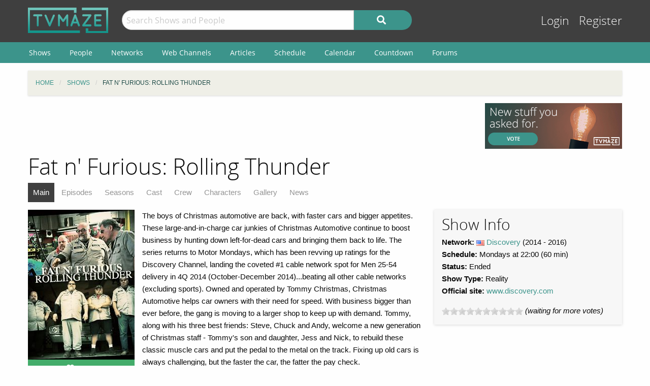

--- FILE ---
content_type: text/html; charset=UTF-8
request_url: https://www.tvmaze.com/shows/1637/fat-n-furious-rolling-thunder
body_size: 6982
content:
<!doctype html>
<html class="no-js" lang="en">
    <head>
        <meta charset="UTF-8"/>
        <meta name="viewport" content="width=device-width, initial-scale=1">
        <meta name="theme-color" content="#3c948b"/>
        
        <title>Fat n' Furious: Rolling Thunder | TVmaze</title>
        <meta name="twitter:card" content="summary_large_image">
<meta name="twitter:site" content="@tvmaze">
<meta property="og:type" content="video.tv_show">
<meta property="og:title" content="Fat n&#039; Furious: Rolling Thunder | TVmaze">
<meta property="og:description" content="The boys of Christmas automotive are back, with faster cars and bigger appetites. These large-and-in-charge car junkies of Christmas Automotive continue to boost business by hunting down left-for-dead cars and bringing them back to life. The series returns to Motor Mondays, which has been revving up ratings for the Discovery Channel, landing the coveted #1 cable network spot for Men 25-54 delivery in 4Q 2014 (October-December 2014)...beating all other cable networks (excluding sports). Owned and operated by Tommy Christmas, Christmas Automotive helps car owners with their need for speed. With business bigger than ever before, the gang is moving to a larger shop to keep up with demand. Tommy, along with his three best friends: Steve, Chuck and Andy, welcome a new generation of Christmas staff - Tommy&#039;s son and daughter, Jess and Nick, to rebuild these classic muscle cars and put the pedal to the metal on the track. Fixing up old cars is always challenging, but the faster the car, the fatter the pay check.">
<meta property="og:image" content="https://static.tvmaze.com/uploads/images/original_untouched/9/22803.jpg">
<meta name="description" content="Show Guide for Fat n&#039; Furious: Rolling Thunder. Includes an episode list, cast and character list, character guides, gallery, and more.">
<link href="https://static.tvmaze.com/css/app.css?v=1760782291" rel="stylesheet">
<link href="https://static.tvmaze.com/css/ad.css?prebid" rel="stylesheet">
<script src="//c.pubguru.net/pg.tvmaze.js" async></script>
<script>paceOptions = {"elements":false,"eventLag":false,"document":false,"startOnPageLoad":false,"ajax":false,"restartOnRequestAfter":50,"ghostTime":0,"initialRate":0.5};</script>
<script>window.addEventListener('DOMContentLoaded', function() {
$.post('/stats/view?model=show&id=1637')
});</script>
        <link rel="shortcut icon" href="https://static.tvmaze.com/images/favico/favicon.ico">

        <link rel="apple-touch-icon" sizes="57x57" href="https://static.tvmaze.com/images/favico/apple-touch-icon-57x57.png">
        <link rel="apple-touch-icon" sizes="114x114" href="https://static.tvmaze.com/images/favico/apple-touch-icon-114x114.png">
        <link rel="apple-touch-icon" sizes="72x72" href="https://static.tvmaze.com/images/favico/apple-touch-icon-72x72.png">
        <link rel="apple-touch-icon" sizes="144x144" href="https://static.tvmaze.com/images/favico/apple-touch-icon-144x144.png">
        <link rel="apple-touch-icon" sizes="60x60" href="https://static.tvmaze.com/images/favico/apple-touch-icon-60x60.png">
        <link rel="apple-touch-icon" sizes="120x120" href="https://static.tvmaze.com/images/favico/apple-touch-icon-120x120.png">
        <link rel="apple-touch-icon" sizes="76x76" href="https://static.tvmaze.com/images/favico/apple-touch-icon-76x76.png">
        <link rel="apple-touch-icon" sizes="152x152" href="https://static.tvmaze.com/images/favico/apple-touch-icon-152x152.png">
        <link rel="apple-touch-icon" sizes="180x180" href="https://static.tvmaze.com/images/favico/apple-touch-icon-180x180.png">

        <link rel="icon" type="image/png" href="https://static.tvmaze.com/images/favico/favicon-192x192.png" sizes="192x192">
        <link rel="icon" type="image/png" href="https://static.tvmaze.com/images/favico/favicon-160x160.png" sizes="160x160">
        <link rel="icon" type="image/png" href="https://static.tvmaze.com/images/favico/favicon-96x96.png" sizes="96x96">
        <link rel="icon" type="image/png" href="https://static.tvmaze.com/images/favico/favicon-16x16.png" sizes="16x16">
        <link rel="icon" type="image/png" href="https://static.tvmaze.com/images/favico/favicon-32x32.png" sizes="32x32">
        
        <meta name="msapplication-TileColor" content="#3c948b">
        <meta name="msapplication-TileImage" content="https://static.tvmaze.com/images/favico/mstile-144x144.png">
        <meta name="msapplication-config" content="https://static.tvmaze.com/images/favico/browserconfig.xml">

        <link rel="manifest" href="/static/manifest.json">

        <script>
            window.addEventListener('DOMContentLoaded', function() {
                $(document).foundation();
            });
        </script>
    </head>

        <body itemscope itemtype="http://schema.org/TVSeries">
                
    
    <header id="site-header">
        <div id="top-header" class="row">
            <!--Site Logo -->
            <div class="small-6 medium-3 large-2 columns">
                <a href="/">
                    <img id="logo" src="https://static.tvmaze.com/images/tvm-header-logo.png" alt="TVmaze" title="Keep track of your shows. TV calendar, TV watchlist, TV information database, REST TV API and more.">
                </a>
            </div>

            <!--Search -->
            <div id="search" class="small-12 medium-6 large-7 columns small-order-2 medium-order-1 hide-for-print">
                <form class="" method="get" action="/search">
                    <div class="row collapse">
                        <div class="small-8 columns">
                                                        <input type="text" id="searchform-q" name="q" placeholder="Search Shows and People">                        </div>
                        <div class="small-4 columns">
                            <button type="submit" class="medium button postfix" alt="Search">
                                <i class="fa fa-search fa-lg" aria-hidden="true"></i>
                            </button>
                        </div>
                    </div>
                </form>
            </div>

            <!--User Tools-->
            <div id="user-tools" class="small-6 medium-3 columns small-order-1 medium-order-2">
                <div class="right">
                    <a class="access" href="/account/login">Login</a> <a class="access" href="/account/register">Register</a>
                                    </div>
            </div>
        </div>

        <div id="site-navigation" class="hide-for-print">
            <div class="row">
                <div class="title-bar columns" data-responsive-toggle="header-menu" data-hide-for="medium">
                    <div class="show-for-small-only" data-toggle="header-menu" aria-controls="header-menu">
                        <button class="menu-icon" type="button"></button>
                        <div class="title-bar-title">Menu</div>
                    </div>
                </div>
            </div>

            <div class="top-bar-left ">
                <div class="row">
                    <div id="header-menu" class="dropdown menu" data-dropdown-menu>
                        <ul class="menu vertical medium-horizontal">
                            <li><a href="/shows">Shows</a></li>
                            <li><a href="/people">People</a></li>
                            <li><a href="/networks">Networks</a></li>
                            <li><a href="/webchannels">Web Channels</a></li>
                            <li><a href="/articles">Articles</a></li>
                            <li><a href="/schedule">Schedule</a></li>
                            <li><a href="/calendar">Calendar</a></li>
                            <li><a href="/countdown">Countdown</a></li>
                            <li><a href="/forums">Forums</a></li>
                        </ul>
                    </div>
                </div>
            </div>
        </div>
    </header>


    <div class="row hide-for-print collapse">
        <div class="small-12 columns">
            <ul class="breadcrumbs"><li itemscope itemtype="http://data-vocabulary.org/Breadcrumb"><a href="/" itemprop="url"><span itemprop="title">Home</span></a></li><li itemscope itemtype="http://data-vocabulary.org/Breadcrumb"><a href="/shows" itemprop="url"><span itemprop="title">Shows</span></a></li><li itemscope itemtype="http://data-vocabulary.org/Breadcrumb" class="current"><span itemprop="title">Fat n' Furious: Rolling Thunder</span><a class="hidden" href="/shows/1637/fat-n-furious-rolling-thunder" itemprop="url"></a></li></ul>
            
            
            <section class="grid-x grid-padding-x margin-bottom">
                <div class="auto cell center">
                    <a class="cinereus" href="https://www.tvmaze.com/premium?trial=1#subscriptions">
    <img src="https://static.tvmaze.com/images/cinereus/72890_d.png" alt="Try 30 days of free premium." title="30 days probably isn't enough.">
</a>

<pubguru data-pg-ad="tvmaze.com_leaderboard" ></pubguru>
                </div>

                <div class="small-3 cell show-for-medium center">
                    
<a href="/forums/6/pending-features">
    <img
         src="https://static.tvmaze.com/images/tvmheader/pending_features_tiny_v2.png"
         alt="Vote on the next feature to better track your shows."
         title="Request the tv features you want to have">
</a>                </div>
            </section>

            <header class="columns">
                                    <h1 class="show-for-medium">Fat n' Furious: Rolling Thunder</h1>
                
                <input id="navbar-checkbox" class="navbar-checkbox" type="checkbox">

<nav class="page-subnav">
    <ul>
        <li class="active"><a href="/shows/1637/fat-n-furious-rolling-thunder">Main</a></li>
<li><a href="/shows/1637/fat-n-furious-rolling-thunder/episodes">Episodes</a></li>
<li><a href="/shows/1637/fat-n-furious-rolling-thunder/seasons">Seasons</a></li>
<li><a href="/shows/1637/fat-n-furious-rolling-thunder/cast">Cast</a></li>
<li><a href="/shows/1637/fat-n-furious-rolling-thunder/crew">Crew</a></li>
<li><a href="/shows/1637/fat-n-furious-rolling-thunder/characters">Characters</a></li>
<li><a href="/shows/1637/fat-n-furious-rolling-thunder/gallery">Gallery</a></li>
<li><a href="/shows/1637/fat-n-furious-rolling-thunder/news">News</a></li>    </ul>

    <div>
        <label for="navbar-checkbox" class="navbar-handle"></label>
    </div>
</nav>            </header>
        </div>
    </div>

            <div class="row" id="content">
            <div class="small-12 columns">
    
    






<section id="show">
    <section class="row">
        <section id="general-information" class="small-12 medium-8 columns row">
            <aside id="main-img" class="small-5 medium-4 columns left">
                <figure>
                    <img src="https://static.tvmaze.com/uploads/images/medium_portrait/9/22803.jpg" alt="Fat n&#039; Furious: Rolling Thunder">                </figure>
                <div id="following" class="small button success js-needlogin" title="33 followers" data-url="/follow/toggle?show_id=1637" data-toggle="follow_mark">
    <span class="follow-toggle "><i class="fa fa-heart fa-lg"></i><span class="hide-for-small-only"> Follow</span></span>

    <span class="follow-toggle hidden"><i class="fa fa-heart fa-lg active"></i><span class="hide-for-small-only"> Following</span></span>
</div>

            </aside>

            <article>
    <p>The boys of Christmas automotive are back, with faster cars and bigger appetites. These large-and-in-charge car junkies of Christmas Automotive continue to boost business by hunting down left-for-dead cars and bringing them back to life. The series returns to Motor Mondays, which has been revving up ratings for the Discovery Channel, landing the coveted #1 cable network spot for Men 25-54 delivery in 4Q 2014 (October-December 2014)...beating all other cable networks (excluding sports). Owned and operated by Tommy Christmas, Christmas Automotive helps car owners with their need for speed. With business bigger than ever before, the gang is moving to a larger shop to keep up with demand. Tommy, along with his three best friends: Steve, Chuck and Andy, welcome a new generation of Christmas staff - Tommy's son and daughter, Jess and Nick, to rebuild these classic muscle cars and put the pedal to the metal on the track. Fixing up old cars is always challenging, but the faster the car, the fatter the pay check.</p></article>
            
<script>
    var offer_country = null;
</script>

<section id="watch-show">
    <div id="streaming-service" class="content row watch-widget">
        <div class="small-12 medium-4 columns">
            <a href="/offer/modal?show_id=1637" data-reveal-id="watch-show-modal" class="open-watch-modal medium button round negative small-12 columns">
                <i class="fa fa-play fa-lg"></i> <span style="text-align:left;">Watch now</span>
            </a>

            <div class="justwatch relative">
                <a target="_blank" href="https://www.justwatch.com/us/tv-show/fat-n-furious-rolling-thunder">
                    <img class="logo" src="https://static.tvmaze.com/images/third_party/JustWatch-logo-large.webp">
                </a>
            </div>
        </div>

                    <div class="small-4 medium-2 columns service offer hide" data-country="CA">
                <a href="/offer/show?show_id=1637&amp;country_id=40&amp;provider_id=5&amp;type=4" target="_blank"><img src="https://static.tvmaze.com/justwatch/provider_2.jpg" alt="Apple TV" title="Apple TV"></a>            </div>
                    <div class="small-4 medium-2 columns service offer hide" data-country="GB">
                <a href="/offer/show?show_id=1637&amp;country_id=234&amp;provider_id=5&amp;type=4" target="_blank"><img src="https://static.tvmaze.com/justwatch/provider_2.jpg" alt="Apple TV" title="Apple TV"></a>            </div>
                    <div class="small-4 medium-2 columns service offer hide" data-country="US">
                <a href="/offer/show?show_id=1637&amp;country_id=235&amp;provider_id=5&amp;type=4" target="_blank"><img src="https://static.tvmaze.com/justwatch/provider_2.jpg" alt="Apple TV" title="Apple TV"></a>            </div>
                    <div class="small-4 medium-2 columns service offer hide" data-country="BE">
                <a href="/offer/show?show_id=1637&amp;country_id=22&amp;provider_id=9&amp;type=1" target="_blank"><img src="https://static.tvmaze.com/justwatch/provider_1899.jpg" alt="Max" title="Max"></a>            </div>
                    <div class="small-4 medium-2 columns service offer hide" data-country="FR">
                <a href="/offer/show?show_id=1637&amp;country_id=76&amp;provider_id=9&amp;type=1" target="_blank"><img src="https://static.tvmaze.com/justwatch/provider_1899.jpg" alt="Max" title="Max"></a>            </div>
                    <div class="small-4 medium-2 columns service offer hide" data-country="MC">
                <a href="/offer/show?show_id=1637&amp;country_id=147&amp;provider_id=9&amp;type=1" target="_blank"><img src="https://static.tvmaze.com/justwatch/provider_1899.jpg" alt="Max" title="Max"></a>            </div>
                    <div class="small-4 medium-2 columns service offer hide" data-country="GG">
                <a href="/offer/show?show_id=1637&amp;country_id=92&amp;provider_id=16&amp;type=4" target="_blank"><img src="https://static.tvmaze.com/justwatch/provider_10.jpg" alt="Amazon Video" title="Amazon Video"></a>            </div>
                    <div class="small-4 medium-2 columns service offer hide" data-country="GB">
                <a href="/offer/show?show_id=1637&amp;country_id=234&amp;provider_id=16&amp;type=4" target="_blank"><img src="https://static.tvmaze.com/justwatch/provider_10.jpg" alt="Amazon Video" title="Amazon Video"></a>            </div>
                    <div class="small-4 medium-2 columns service offer hide" data-country="US">
                <a href="/offer/show?show_id=1637&amp;country_id=235&amp;provider_id=16&amp;type=4" target="_blank"><img src="https://static.tvmaze.com/justwatch/provider_10.jpg" alt="Amazon Video" title="Amazon Video"></a>            </div>
                    <div class="small-4 medium-2 columns service offer hide" data-country="US">
                <a href="/offer/show?show_id=1637&amp;country_id=235&amp;provider_id=17&amp;type=4" target="_blank"><img src="https://static.tvmaze.com/justwatch/provider_3.jpg" alt="Google Play Movies" title="Google Play Movies"></a>            </div>
                    <div class="small-4 medium-2 columns service offer hide" data-country="FR">
                <a href="/offer/show?show_id=1637&amp;country_id=76&amp;provider_id=1182&amp;type=1" target="_blank"><img src="https://static.tvmaze.com/justwatch/provider_2472.jpg" alt="Max Amazon Channel" title="Max Amazon Channel"></a>            </div>
            </div>
</section>
            <div>
                <div class="social-buttons">
            <span>Share this on:</span>
    
    <a id="facebook" target="_blank" rel="noopener" href="https://www.facebook.com/sharer/sharer.php?u=https%3A%2F%2Fwww.tvmaze.com%2Fshows%2F1637%2Ffat-n-furious-rolling-thunder" title="facebook"><i class="fab fa-facebook-square fa-2x"></i></a>
    <a id="reddit" target="_blank" rel="noopener" href="//www.reddit.com/submit?url=https%3A%2F%2Fwww.tvmaze.com%2Fshows%2F1637%2Ffat-n-furious-rolling-thunder" title="reddit"><i class="fab fa-reddit-square fa-2x"></i></a>
    <a id="tumblr" target="_blank" rel="noopener" href="http://www.tumblr.com/share/link?url=https%3A%2F%2Fwww.tvmaze.com%2Fshows%2F1637%2Ffat-n-furious-rolling-thunder" title="tumblr"><i class="fab fa-tumblr-square fa-2x"></i></a>
</div>
            </div>
        </section>

        <!-- show info block right -->
        <section class="small-12 medium-4 columns">
            <section id="general-info-panel" class="callout">
                
                <h2>Show Info</h2>

                                    <div>
                                                    <strong>Network: </strong> <img class="flag-align" src="https://static.tvmaze.com/intvendor/flags/us.png" alt="United States" title="United States"> <a href="/networks/66/discovery">Discovery</a>                        
                                                    <span id="year">(2014                            -
                                                            2016)
                                                                        </div>
                
                                    <div>
                        <strong>Schedule:</strong> Mondays                                                    at 22:00                        
                                                    (60 min)
                                            </div>
                
                                    <div>
                        <strong>Status:</strong> Ended                    </div>
                
                
                                    <div>
                        <strong>Show Type: </strong>
                        Reality                    </div>
                
                
                
                                
                                <p>
                    <strong>Official site:</strong> <a href="http://www.discovery.com/tv-shows/fat-n-furious/" rel="noopener" target="_blank">www.discovery.com</a>                </p>
                
                                <p>
                    <span class="rateit js-needlogin" data-rateit-resetable="false" data-rateit-min="0" data-rateit-max="10" data-rateit-step="1" data-url="/vote/vote?show_id=1637" data-unvoteurl="/vote/unvote?show_id=1637"></span><span itemscope itemtype="http://schema.org/AggregateRating" itemprop="aggregateRating"><meta content="10" itemprop="bestRating"> <i>(waiting for more votes)</i></span>                </p>
                            </section>
        </section>
    </section>

    <section class="grid-x grid-margin-x">
        <section class="small-12 medium-8 cell">
            <section class="grid-x grid-margin-x">
                            </section>
            <div class="grid-x grid-margin-x">
                <div class="flad next-episode margin-bottom margin-left">
                    <div class="flad-300x250">
    <a class="cinereus" href="https://www.tvmaze.com/premium?trial=1#subscriptions">
        <img src="https://static.tvmaze.com/images/cinereus/300250_d.png" alt="Try 30 days of free premium." title="30 days probably ain't enough.">
    </a>

    <pubguru data-pg-ad="tvmaze.com_300x250"></pubguru>
</div>
                </div>

                <section class="small-12 medium-12 large-auto cell">
                    
                    
                        <section class="grid-x" id="next-episode-widget">
                            <header class="small-12 cell">
                                <h2>Previous Episode</h2>
                            </header>

                            <article class="small-12 cell">
                                <time datetime="2016-06-13" class="calendar-time icon left">
    <strong>Jun '16</strong>
    <span>13</span>
    <em>Mon</em>
</time>
                                <div class="header-wrap">
                                    <h3>
                                        <a href="/episodes/820516/fat-n-furious-rolling-thunder-3x06-hellcat-challenger">Hellcat Challenger</a>                                    </h3>

                                    <h4>
                                        Episode 3x06; Jun 13, 2016                                    </h4>
                                </div>

                                <p></p>
                                                            </article>
                        </section>

                        
                                            </section>
            </div>

            <section id="episode-list-short" class="small-12 medium-12 cell">
                <h2>Previous Episodes</h2>

                <div id="w0" class="grid-view">
<table class="table table-striped table-bordered"><thead>
<tr><th>Episode Name</th><th>Airdate</th><th>Trailer</th></tr>
</thead>
<tbody>
<tr data-key="820516"><td>3x06: <a href="/episodes/820516/fat-n-furious-rolling-thunder-3x06-hellcat-challenger">Hellcat Challenger</a></td><td>Jun 13, 2016</td><td></td></tr>
<tr data-key="804564"><td>3x05: <a href="/episodes/804564/fat-n-furious-rolling-thunder-3x05-muddin-and-monzas">Muddin' and Monzas</a></td><td>Jun 6, 2016</td><td></td></tr>
<tr data-key="790873"><td>3x04: <a href="/episodes/790873/fat-n-furious-rolling-thunder-3x04-monster-riviera">Monster Riviera</a></td><td>May 23, 2016</td><td></td></tr>
</tbody></table>
</div>
                <a class="button small negative round" href="/shows/1637/fat-n-furious-rolling-thunder/episodes">View full episode list »</a>            </section>

            
                    </section>

        
        <section class="small-12 medium-4 cell">
            <section class="margin-bottom">
                <aside class="flad-300x600 center hide-for-small-only">
    <div class="small-12 cell">
        <a class="cinereus" href="https://www.tvmaze.com/premium?trial=1#subscriptions">
            <img src="https://static.tvmaze.com/images/cinereus/300600_d.png" alt="Try 30 days of free premium." title="30 days probably ain't enough.">
        </a>

        <pubguru data-pg-ad="tvmaze.tvmaze.com_desktop_300"></pubguru>
    </div>
</aside>
            </section>

            
            
            
                    </section>
    </section>
</section>



                </div>
        </div>
    
    <div class="row"><center class="small-12 columns">
<a class="cinereus" href="https://www.tvmaze.com/premium?trial=1#subscriptions">
    <img src="https://static.tvmaze.com/images/cinereus/72890_d.png" alt="Try 30 days of free premium." title="30 days probably isn't enough.">
</a>
<div id="rc-widget-12a617" data-rc-widget data-widget-host="habitat" data-endpoint="//trends.revcontent.com" data-widget-id="141812"></div>
<script type="text/javascript" src="https://assets.revcontent.com/master/delivery.js" defer="defer"></script>
</center>
</div>

    <footer id="site-footer" class="row">
        <div id="fs-select-footer"></div>
        
        <div class="small-12 cell">
            <hr>
            <div class="hide-for-print grid-x grid-padding-x">
                <div class="medium-6 cell left">
                        <div class="auto cell">
                            <ul id="follow" class="menu">
                                <li>Follow us on:</li>
                                <li id="facebook"><a href="https://facebook.com/tvmaze" title="TVmaze Facebook page"><i class="fab fa-facebook fa-lg"></i></a></li>
                                <li id="instagram"><a href="https://www.instagram.com/tvmazecom/" rel="publisher" title="TVmaze Instagram page"><i class="fab fa-instagram fa-lg"></i></a></li>
                                <li id="reddit"><a href="https://www.reddit.com/r/tvmaze" title="TVmaze Reddit page"><i class="fab fa-reddit fa-lg"></i></a></li>
                            </ul>
                        </div>
                        <div id="copyright" class="auto cell">
                            <span title="copyright tvmaze.com">© TVmaze.com</span>
                        </div>
                </div>
                <div id="menu" class="medium-6 cell right">
                    <div class="grid-x">
                        <div class="auto cell">
                            <ul class="menu primary">
                                <li><a href="/site/features">Features</a></li>
                                <li><a href="/api">API</a></li>
                                <li><a href="/blog">Blog</a></li>
                                <li><a href="/request/create">Request a Show</a></li>
                                <li><a href="/faqs/9/data-policies">Data Policies</a></li>
                            </ul>
                        </div>
                    </div>
                    <div class="grid-x">
                        <div class="auto cell">
                            <ul class="menu secondary">
                                <li><a href="/site/copyright">Copyright Policy</a></li>
                                <li><a href="/site/privacy">Privacy Policy</a></li>
                                <li><a href="/site/tos">ToS</a></li>
                            </ul>
                        </div>
                    </div>
                </div>


            </div>
        </div>
    </footer>

    <div id="modal" class="reveal" data-reveal></div>

    <link href="https://static.tvmaze.com/intvendor/rateit/rateit.css?v=1723555952" rel="stylesheet">
<link href="https://static.tvmaze.com/assets/1342998462/themes/pace-theme-flash.css?v=1494877327" rel="stylesheet">
<link href="https://static.tvmaze.com/intvendor/fontawesome/css/all.min.css?v=1723555952" rel="stylesheet">
<link href="https://static.tvmaze.com/intvendor/opensans/opensans.css?v=1723555952" rel="stylesheet">
<script src="https://static.tvmaze.com/assets/3761250601/jquery.min.js?v=1693229950" defer></script>
<script src="https://static.tvmaze.com/js/offer.js?v=1723555952" defer></script>
<script src="https://static.tvmaze.com/intvendor/rateit/jquery.rateit.min.js?v=1723555952" defer></script>
<script src="https://static.tvmaze.com/js/tvmaze.js?v=1723555952" defer></script>
<script src="https://static.tvmaze.com/assets/2217609914/foundation.min.js?v=1586388471" defer></script>
<script src="https://static.tvmaze.com/assets/1906699040/yii.js?v=1721332200" defer></script>
<script src="https://static.tvmaze.com/assets/1342998462/pace.min.js?v=1494877327" defer></script>
<script src="https://static.tvmaze.com/js/loggedout.js?v=1723555952" defer></script>
<script src="https://static.tvmaze.com/js/worker/init.js?v=1723555952" defer></script>
            <script src="https://static.tvmaze.com/js/prebid.js"></script>

        <script>
            var _paq = _paq || [];

                    </script>

        <noscript><p><img src="//totem.tvmaze.com/tvmaze.php?idsite=1" style="border:0;" alt="" /></p></noscript>

        <script async src="https://static.tvmaze.com/js/paq.js?v=1723812271"></script>
        </body>
</html>


--- FILE ---
content_type: application/javascript
request_url: https://static.tvmaze.com/js/loggedout.js?v=1723555952
body_size: -304
content:
$(function() {
    $('.js-needlogin').click(function(e) {
        e.preventDefault();
        
        $.ajax('/account/loginmodal')
            .done(function(resp){
                $('#modal').html(resp).foundation('open');
            });
    });
});

--- FILE ---
content_type: application/javascript
request_url: https://c.pubguru.net/pg.tvmaze.js
body_size: 9719
content:
/* pubguru[250716-2e9] prebid[9.4.0] branch[tan] date[21-12-2025 06:42] */
(()=>{if(/bot|googlebot|crawler|spider|robot|crawling|facebookexternalhit|lighthouse/i.test(navigator.userAgent))throw new Error("-- disabling pg script because a bot or crawler was detected");window.adUnits=[{"autoplay": true, "autozone": "off", "bids": [], "code": "/23081961,23315046322/tvmaze.com_in-content1", "device": "all", "position": "preroll", "sizeMapping": [{"minWidth": 758, "sizes": [[728, 250], [728, 90], [480, 320], [336, 280], [300, 250]]}, {"minWidth": 366, "sizes": [[336, 280], [320, 480], [320, 100], [320, 50], [300, 250], [300, 100], [300, 50]]}, {"minWidth": 330, "sizes": [[300, 250], [300, 100], [300, 50]]}], "sizes": [], "skippable": true, "slot": "tvmaze.com_in-content1", "type": "display", "viewability": 1}, {"autoplay": true, "autozone": "off", "bids": [], "code": "/23081961,23315046322/tvmaze.com_in-content2", "device": "all", "position": "preroll", "sizeMapping": [{"minWidth": 758, "sizes": [[728, 250], [728, 90], [480, 320], [336, 280], [300, 250]]}, {"minWidth": 366, "sizes": [[336, 280], [320, 480], [320, 100], [320, 50], [300, 250], [300, 100], [300, 50]]}, {"minWidth": 330, "sizes": [[300, 250], [300, 100], [300, 50]]}], "sizes": [], "skippable": true, "slot": "tvmaze.com_in-content2", "type": "display", "viewability": 1}, {"autoplay": true, "autozone": "off", "bids": [], "code": "/23081961,23315046322/tvmaze.com_in-content3", "device": "all", "position": "preroll", "sizeMapping": [{"minWidth": 758, "sizes": [[728, 250], [728, 90], [480, 320], [336, 280], [300, 250]]}, {"minWidth": 366, "sizes": [[336, 280], [320, 480], [320, 100], [320, 50], [300, 250], [300, 100], [300, 50]]}, {"minWidth": 330, "sizes": [[300, 250], [300, 100], [300, 50]]}], "sizes": [], "skippable": true, "slot": "tvmaze.com_in-content3", "type": "display", "viewability": 1}, {"autoplay": true, "autozone": "off", "bids": [], "code": "/23081961,23315046322/tvmaze.com_leaderboard", "device": "all", "position": "preroll", "sizeMapping": [{"minWidth": 758, "sizes": [[728, 90]]}, {"minWidth": 366, "sizes": [[320, 100], [320, 50], [300, 100], [300, 50]]}, {"minWidth": 330, "sizes": [[300, 100], [300, 50]]}], "sizes": [], "skippable": true, "slot": "tvmaze.com_leaderboard", "type": "display", "viewability": 1}, {"autoplay": true, "autozone": "off", "bids": [], "code": "/23081961,23315046322/tvmaze.com_sidebar", "device": "all", "position": "preroll", "sizeMapping": [{"minWidth": 750, "sizes": [[320, 480], [300, 250], [336, 280]]}, {"minWidth": 366, "sizes": [[336, 280], [320, 480], [320, 100], [320, 50], [300, 250], [300, 100], [300, 50]]}, {"minWidth": 330, "sizes": [[300, 250], [300, 100], [300, 50]]}], "sizes": [], "skippable": true, "slot": "tvmaze.com_sidebar", "type": "display", "viewability": 1}, {"autoplay": true, "autozone": "off", "bids": [], "code": "/23081961,23315046322/tvmaze.com_300x250", "device": "all", "position": "preroll", "sizeMapping": [], "sizes": [[300, 250]], "skippable": true, "slot": "tvmaze.com_300x250", "type": "display", "viewability": 1}, {"autoplay": true, "autozone": "off", "bids": [], "code": "/23081961,23315046322/tvmaze.com_desktop_300", "device": "desktop", "position": "preroll", "sizeMapping": [], "sizes": [[300, 250], [300, 600]], "skippable": true, "slot": "tvmaze.com_desktop_300", "type": "display", "viewability": 1}, {"autoplay": true, "autozone": "off", "bids": [], "code": "/23081961,23315046322/tvmaze.com_desktop_160", "device": "desktop", "position": "preroll", "sizeMapping": [], "sizes": [[160, 600]], "skippable": true, "slot": "tvmaze.com_desktop_160", "type": "display", "viewability": 1}, {"code": "/23081961,23315046322/tvmaze.com_320x50", "sizes": [[320, 50]], "bids": [], "slot": "tvmaze.com_320x50", "type": "display", "viewability": 1, "device": "all", "autozone": "off", "position": "preroll", "skippable": true, "autoplay": true, "sizeMapping": []}],window.adBidders={},window.pgGamNetwork={"timeout": 2500, "trackURI": true, "trackUTMs": true, "hbDecimals": 2, "refreshMax": 0, "currencyAdx": "USD", "fixedTechFee": 0, "multivariate": 0, "refreshTimeout": 90, "dynamicAdxFloor": false, "dfpSingleRequest": false, "collapseEmptyDivs": false, "newAnalyticsUrlPercent": 1, "safeframesDesktopFloor": 0, "analyticsUrl": "https://a3.pubguru.net/", "newAnalyticsUrl": "https://a3.pubguru.net/", "hasAdxBanditLineItems": true, "tc_api_base_interval": 45000, "hasAdsenseBanditLineItems": false, "toUsdConversionRate": 1.0, "displayName": "MonetizeMore (USD)", "networkCode": 23081961, "currencyCode": "USD", "hbMaxPrice": 2000, "hbPriceStep": 1, "domains": [], "enableCustomTimeout": false, "imp30": 0, "pv30": 0},window.pgPublisher={"publisher_name": "tvmaze.com", "is_premium_pub": false, "extended_page_report_date_range": false},window.pgDomain={"name": "tvmaze.com", "cmp": "gfc", "psp": 0, "s2s": false, "spa": false, "lazy": 1, "utms": "utm_term, utm_source, utm_campaign, utm_content, utm_medium", "coppa": false, "rebid": "enabled", "tcv3t": 0.4, "anchor": false, "chaser": 1, "m2Logo": false, "sticky": false, "adLabel": "ADVERTISEMENT", "adopsAi": false, "timeout": 2000, "pidShift": false, "rewarded": false, "trackURI": false, "vignette": "disabled", "lazyDepth": 1.75, "offerwall": 0, "outstream": 0, "superview": false, "unblockia": false, "adsenseBid": 0.01, "onboarding": true, "onpageAttr": false, "onpageLazy": false, "refreshMax": 0, "unitCenter": false, "unitMargin": "0", "utmPercent": 0.001, "anchorDelay": 0, "driftingTop": 0, "floorMethod": "uprkvp", "floorSource": "dynamic-encode", "ghostBidMin": 0, "identityHub": true, "isHbEnabled": true, "isTcOnlyPub": false, "onpagePgtag": true, "publisherCC": "CA", "rebidRounds": 2, "refreshType": "smart", "analyticsUrl": "https://a3.pubguru.net/", "anchorDevice": "both", "blockthrough": false, "chaserMobile": 0, "dataTransfer": false, "driftingType": "disabled", "ghostBidMult": 1, "googleAnchor": false, "rebidPercent": 1, "refreshHbAds": false, "stickyHeight": "0px", "tcParameters": "{}", "aiNoChildUnit": true, "allowCrawlers": false, "anchorPercent": 0, "hosted_adstxt": false, "interscroller": 0, "optimizeSizes": true, "pgCaptchaLang": "EN", "ppsContentMap": "{\"/countdown\": [\"649\", \"1014\", \"644\"], \"/shows/88547/arafta/episodes\": [\"642\", \"1195\"], \"/episodes/1244898/curb-your-enthusiasm-9x01-foisted\": [\"646\", \"1014\"], \"/episodes/1773091/curb-your-enthusiasm-10x01-happy-new-year\": [\"646\", \"1014\"], \"/shows/78640/the-war-between-the-land-and-the-sea\": [\"652\", \"647\"], \"/shows/88547/arafta\": [\"642\", \"647\", \"1014\"], \"/schedule\": [\"640\", \"1014\", \"643\"], \"/episodes/3401744/ncis-23x09-heaven-and-nature\": [\"649\", \"647\"], \"/characters/541125/absentia-laurie-colson\": [\"647\", \"1001\"], \"/people/289607/ksenia-daniela-kharlamova\": [\"1014\", \"647\"], \"/shows/49041/fallout\": [\"652\", \"647\", \"1014\"], \"/shows/86054/marriage-plan-moto-otto-no-kekkonshiki-wo-planning-shimashita\": [\"191\", \"647\"], \"/shows/83064/lamore-e-cieco-italia/episodes\": [\"1103\", \"651\", \"188\"], \"/shows/85269/heated-rivalry\": [\"515\", \"644\", \"647\"], \"/shows/86175/pluribus\": [\"647\", \"652\"], \"/shows/2759/the-last-kingdom/cast\": [\"647\", \"1014\"], \"/shows/61324/it-welcome-to-derry\": [\"647\", \"1014\", \"336\"], \"/shows/37756/amazing-saturday\": [\"1115\", \"1014\", \"646\", \"650\"]}", "refreshDemand": "default", "supplyChainId": "45a8d772c4", "tcApiInterval": 45000, "unitMinHeight": false, "adsenseAutoAds": false, "anchorPosition": "bottom", "driftingHeight": 1.75, "m2LogoPosition": "left", "outstreamDepth": 0.0417, "refreshTimeout": 29, "stagingPercent": 0.1, "unitAutoMargin": true, "adLabelPosition": "top", "appFeatureFlag1": 0, "autoAdOnDesktop": false, "floorMapDynamic": {"targets": {"desktop": {"SI": {"a": {"*": {"*": {"arms": ["0.00", "0.02", "0.04"], "b": "d", "d": 34}}}, "e": {"*": {"*": {"arms": ["0.00", "0.02", "0.04"], "b": "a", "d": 34}}}}, "GB": {"a": {"*": {"*": {"arms": ["0.00", "0.02", "0.04"], "b": "e", "d": 34}}}, "e": {"*": {"*": {"arms": ["0.00", "0.02", "0.04"], "b": "a", "d": 34}}}}, "NL": {"e": {"*": {"*": {"arms": ["0.00", "0.02", "0.04"], "b": "c", "d": 34}}}, "a": {"*": {"*": {"arms": ["0.00", "0.02", "0.04"], "b": "d", "d": 34}}}}, "NZ": {"a": {"*": {"*": {"arms": ["0.04", "0.05", "0.06"], "b": "a", "d": 34}}}, "e": {"*": {"*": {"arms": ["0.02", "0.04", "0.05"], "b": "a", "d": 34}}}}, "MA": {"e": {"*": {"*": {"arms": ["0.00", "0.02", "0.04"], "b": "a", "d": 34}}}}, "RS": {"a": {"*": {"*": {"arms": ["0.00", "0.02", "0.04"], "b": "a", "d": 34}}}}, "HK": {"e": {"*": {"*": {"arms": ["0.00", "0.02", "0.04"], "b": "a", "d": 34}}}, "a": {"*": {"*": {"arms": ["0.00", "0.02", "0.04"], "b": "a", "d": 34}}}}, "NO": {"e": {"*": {"*": {"arms": ["0.00", "0.02", "0.04"], "b": "a", "d": 34}}}, "a": {"*": {"*": {"arms": ["0.00", "0.02", "0.04"], "b": "a", "d": 34}}}}, "CZ": {"a": {"*": {"*": {"arms": ["0.08", "0.10", "0.12"], "b": "a", "d": 34}}}, "e": {"*": {"*": {"arms": ["0.00", "0.02", "0.04"], "b": "a", "d": 34}}}}, "BG": {"a": {"*": {"*": {"arms": ["0.00", "0.02", "0.04"], "b": "a", "d": 34}}}, "e": {"*": {"*": {"arms": ["0.00", "0.02", "0.04"], "b": "a", "d": 34}}}}, "PR": {"e": {"*": {"*": {"arms": ["0.00", "0.02", "0.04"], "b": "a", "d": 34}}}}, "PL": {"e": {"*": {"*": {"arms": ["0.00", "0.02", "0.04"], "b": "a", "d": 34}}}, "a": {"*": {"*": {"arms": ["0.00", "0.02", "0.04"], "b": "a", "d": 34}}}}, "PT": {"a": {"*": {"*": {"arms": ["0.00", "0.02", "0.04"], "b": "a", "d": 34}}}, "e": {"*": {"*": {"arms": ["0.00", "0.02", "0.04"], "b": "a", "d": 34}}}}, "IL": {"a": {"*": {"*": {"arms": ["0.00", "0.02", "0.04"], "b": "a", "d": 34}}}, "e": {"*": {"*": {"arms": ["0.00", "0.02", "0.04"], "b": "a", "d": 34}}}}, "PK": {"e": {"*": {"*": {"arms": ["0.00", "0.02", "0.04"], "b": "a", "d": 34}}}}, "US": {"a": {"*": {"*": {"arms": ["0.00", "0.02", "0.04"], "b": "a", "d": 34}}}, "e": {"*": {"*": {"arms": ["0.00", "0.02", "0.04"], "b": "e", "d": 34}}}}, "CA": {"e": {"*": {"*": {"arms": ["0.00", "0.02", "0.04"], "b": "a", "d": 34}}}, "a": {"*": {"*": {"arms": ["0.07", "0.08", "0.10"], "b": "a", "d": 34}}}}, "AU": {"e": {"*": {"*": {"arms": ["0.00", "0.02", "0.04"], "b": "a", "d": 34}}}, "a": {"*": {"*": {"arms": ["0.02", "0.04", "0.05"], "b": "c", "d": 34}}}}, "ZA": {"e": {"*": {"*": {"arms": ["0.00", "0.02", "0.04"], "b": "a", "d": 34}}}, "a": {"*": {"*": {"arms": ["0.00", "0.02", "0.04"], "b": "a", "d": 34}}}}, "DE": {"e": {"*": {"*": {"arms": ["0.04", "0.05", "0.06"], "b": "a", "d": 34}}}, "a": {"*": {"*": {"arms": ["0.00", "0.02", "0.04"], "b": "a", "d": 34}}}}, "MY": {"a": {"*": {"*": {"arms": ["0.00", "0.02", "0.04"], "b": "a", "d": 34}}}, "e": {"*": {"*": {"arms": ["0.00", "0.02", "0.04"], "b": "a", "d": 34}}}}, "SA": {"a": {"*": {"*": {"arms": ["0.00", "0.02", "0.04"], "b": "a", "d": 34}}}, "e": {"*": {"*": {"arms": ["0.00", "0.02", "0.04"], "b": "a", "d": 34}}}}, "FR": {"e": {"*": {"*": {"arms": ["0.00", "0.02", "0.04"], "b": "a", "d": 34}}}, "a": {"*": {"*": {"arms": ["0.00", "0.02", "0.04"], "b": "a", "d": 34}}}}, "IE": {"e": {"*": {"*": {"arms": ["0.00", "0.02", "0.04"], "b": "a", "d": 34}}}, "a": {"*": {"*": {"arms": ["0.00", "0.02", "0.04"], "b": "a", "d": 34}}}}, "ES": {"e": {"*": {"*": {"arms": ["0.00", "0.02", "0.04"], "b": "a", "d": 34}}}, "a": {"*": {"*": {"arms": ["0.00", "0.02", "0.04"], "b": "a", "d": 34}}}}, "SE": {"e": {"*": {"*": {"arms": ["0.00", "0.02", "0.04"], "b": "a", "d": 34}}}, "a": {"*": {"*": {"arms": ["0.00", "0.02", "0.04"], "b": "a", "d": 34}}}}, "KW": {"e": {"*": {"*": {"arms": ["0.00", "0.02", "0.04"], "b": "a", "d": 34}}}}, "DK": {"e": {"*": {"*": {"arms": ["0.00", "0.02", "0.04"], "b": "a", "d": 34}}}, "a": {"*": {"*": {"arms": ["0.00", "0.02", "0.04"], "b": "a", "d": 34}}}}, "BE": {"e": {"*": {"*": {"arms": ["0.00", "0.02", "0.04"], "b": "a", "d": 34}}}, "a": {"*": {"*": {"arms": ["0.00", "0.02", "0.04"], "b": "a", "d": 34}}}}, "SG": {"e": {"*": {"*": {"arms": ["0.00", "0.02", "0.04"], "b": "a", "d": 34}}}, "a": {"*": {"*": {"arms": ["0.00", "0.02", "0.04"], "b": "a", "d": 34}}}}, "CH": {"e": {"*": {"*": {"arms": ["0.00", "0.02", "0.04"], "b": "a", "d": 34}}}, "a": {"*": {"*": {"arms": ["0.04", "0.05", "0.06"], "b": "a", "d": 34}}}}, "RO": {"a": {"*": {"*": {"arms": ["0.00", "0.02", "0.04"], "b": "a", "d": 34}}}, "e": {"*": {"*": {"arms": ["0.00", "0.02", "0.04"], "b": "a", "d": 34}}}}, "HU": {"a": {"*": {"*": {"arms": ["0.00", "0.02", "0.04"], "b": "a", "d": 34}}}, "e": {"*": {"*": {"arms": ["0.00", "0.02", "0.04"], "b": "a", "d": 34}}}}, "MX": {"e": {"*": {"*": {"arms": ["0.00", "0.02", "0.04"], "b": "a", "d": 34}}}, "a": {"*": {"*": {"arms": ["0.00", "0.02", "0.04"], "b": "a", "d": 34}}}}, "AE": {"e": {"*": {"*": {"arms": ["0.00", "0.02", "0.04"], "b": "a", "d": 34}}}, "a": {"*": {"*": {"arms": ["0.02", "0.04", "0.05"], "b": "a", "d": 34}}}}, "AT": {"a": {"*": {"*": {"arms": ["0.25", "0.30", "0.35"], "b": "a", "d": 34}}}, "e": {"*": {"*": {"arms": ["0.00", "0.02", "0.04"], "b": "a", "d": 34}}}}, "FI": {"a": {"*": {"*": {"arms": ["0.00", "0.02", "0.04"], "b": "a", "d": 34}}}, "e": {"*": {"*": {"arms": ["0.00", "0.02", "0.04"], "b": "a", "d": 34}}}}, "LU": {"e": {"*": {"*": {"arms": ["0.00", "0.02", "0.04"], "b": "a", "d": 34}}}, "a": {"*": {"*": {"arms": ["0.00", "0.02", "0.04"], "b": "a", "d": 34}}}}, "MD": {"e": {"*": {"*": {"arms": ["0.00", "0.02", "0.04"], "b": "a", "d": 34}}}}, "EC": {"e": {"*": {"*": {"arms": ["0.00", "0.02", "0.04"], "b": "a", "d": 34}}}}, "IT": {"a": {"*": {"*": {"arms": ["0.00", "0.02", "0.04"], "b": "a", "d": 34}}}, "e": {"*": {"*": {"arms": ["0.00", "0.02", "0.04"], "b": "a", "d": 34}}}}, "SK": {"e": {"*": {"*": {"arms": ["0.00", "0.02", "0.04"], "b": "a", "d": 34}}}}, "CO": {"a": {"*": {"*": {"arms": ["0.16", "0.18", "0.20"], "b": "a", "d": 34}}}, "e": {"*": {"*": {"arms": ["0.00", "0.02", "0.04"], "b": "a", "d": 34}}}}, "EE": {"e": {"*": {"*": {"arms": ["0.00", "0.02", "0.04"], "b": "a", "d": 34}}}, "a": {"*": {"*": {"arms": ["0.00", "0.02", "0.04"], "b": "a", "d": 34}}}}, "MT": {"e": {"*": {"*": {"arms": ["0.06", "0.07", "0.08"], "b": "a", "d": 34}}}}, "AR": {"a": {"*": {"*": {"arms": ["0.00", "0.02", "0.04"], "b": "a", "d": 34}}}, "e": {"*": {"*": {"arms": ["0.00", "0.02", "0.04"], "b": "a", "d": 34}}}}, "CL": {"e": {"*": {"*": {"arms": ["0.00", "0.02", "0.04"], "b": "a", "d": 34}}}}, "IS": {"e": {"*": {"*": {"arms": ["0.00", "0.02", "0.04"], "b": "a", "d": 34}}}}, "LT": {"e": {"*": {"*": {"arms": ["0.00", "0.02", "0.04"], "b": "a", "d": 34}}}}, "BN": {"e": {"*": {"*": {"arms": ["0.00", "0.02", "0.04"], "b": "a", "d": 34}}}}, "BR": {"a": {"*": {"*": {"arms": ["0.00", "0.02", "0.04"], "b": "a", "d": 34}}}, "e": {"*": {"*": {"arms": ["0.00", "0.02", "0.04"], "b": "a", "d": 34}}}}, "ID": {"a": {"*": {"*": {"arms": ["0.00", "0.02", "0.04"], "b": "a", "d": 34}}}}, "NG": {"e": {"*": {"*": {"arms": ["0.05", "0.06", "0.07"], "b": "a", "d": 34}}}}, "UA": {"a": {"*": {"*": {"arms": ["0.00", "0.02", "0.04"], "b": "a", "d": 34}}}}, "HR": {"a": {"*": {"*": {"arms": ["0.00", "0.02", "0.04"], "b": "a", "d": 34}}}, "e": {"*": {"*": {"arms": ["0.00", "0.02", "0.04"], "b": "a", "d": 34}}}}, "IN": {"a": {"*": {"*": {"arms": ["0.00", "0.02", "0.04"], "b": "a", "d": 34}}}}, "TW": {"e": {"*": {"*": {"arms": ["0.00", "0.02", "0.04"], "b": "a", "d": 34}}}, "a": {"*": {"*": {"arms": ["0.00", "0.02", "0.04"], "b": "a", "d": 34}}}}, "CY": {"e": {"*": {"*": {"arms": ["0.14", "0.15", "0.16"], "b": "a", "d": 34}}}, "a": {"*": {"*": {"arms": ["0.05", "0.06", "0.07"], "b": "a", "d": 34}}}}, "JP": {"a": {"*": {"*": {"arms": ["0.00", "0.02", "0.04"], "b": "a", "d": 34}}}}, "BH": {"e": {"*": {"*": {"arms": ["0.00", "0.02", "0.04"], "b": "a", "d": 34}}}}, "LB": {"e": {"*": {"*": {"arms": ["0.00", "0.02", "0.04"], "b": "a", "d": 34}}}}, "PE": {"a": {"*": {"*": {"arms": ["0.00", "0.02", "0.04"], "b": "a", "d": 34}}}}, "VI": {"e": {"*": {"*": {"arms": ["0.08", "0.10", "0.12"], "b": "a", "d": 34}}}}, "CN": {"a": {"*": {"*": {"arms": ["0.00", "0.02", "0.04"], "b": "a", "d": 34}}}}, "KR": {"a": {"*": {"*": {"arms": ["0.00", "0.02", "0.04"], "b": "a", "d": 34}}}}}, "mobile": {"CH": {"e": {"*": {"*": {"arms": ["0.12", "0.14", "0.15"], "b": "b", "d": 34}}}, "a": {"*": {"*": {"arms": ["0.10", "0.12", "0.14"], "b": "d", "d": 34}}}}, "US": {"a": {"*": {"*": {"arms": ["0.00", "0.02", "0.04"], "b": "c", "d": 34}}}, "e": {"*": {"*": {"arms": ["0.00", "0.02", "0.04"], "b": "e", "d": 34}}}}, "SE": {"e": {"*": {"*": {"arms": ["0.00", "0.02", "0.04"], "b": "a", "d": 34}}}, "a": {"*": {"*": {"arms": ["0.00", "0.02", "0.04"], "b": "a", "d": 34}}}}, "NO": {"e": {"*": {"*": {"arms": ["0.00", "0.02", "0.04"], "b": "a", "d": 34}}}, "a": {"*": {"*": {"arms": ["0.00", "0.02", "0.04"], "b": "a", "d": 34}}}}, "ZA": {"a": {"*": {"*": {"arms": ["0.00", "0.02", "0.04"], "b": "a", "d": 34}}}, "e": {"*": {"*": {"arms": ["0.00", "0.02", "0.04"], "b": "a", "d": 34}}}}, "AT": {"e": {"*": {"*": {"arms": ["0.00", "0.02", "0.04"], "b": "a", "d": 34}}}, "a": {"*": {"*": {"arms": ["0.00", "0.02", "0.04"], "b": "a", "d": 34}}}}, "CZ": {"a": {"*": {"*": {"arms": ["0.00", "0.02", "0.04"], "b": "a", "d": 34}}}, "e": {"*": {"*": {"arms": ["0.00", "0.02", "0.04"], "b": "a", "d": 34}}}}, "SI": {"e": {"*": {"*": {"arms": ["0.00", "0.02", "0.04"], "b": "a", "d": 34}}}, "a": {"*": {"*": {"arms": ["0.00", "0.02", "0.04"], "b": "a", "d": 34}}}}, "LV": {"a": {"*": {"*": {"arms": ["0.00", "0.02", "0.04"], "b": "a", "d": 34}}}, "e": {"*": {"*": {"arms": ["0.00", "0.02", "0.04"], "b": "a", "d": 34}}}}, "GE": {"a": {"*": {"*": {"arms": ["0.00", "0.02", "0.04"], "b": "a", "d": 34}}}, "e": {"*": {"*": {"arms": ["0.04", "0.05", "0.06"], "b": "a", "d": 34}}}}, "SK": {"e": {"*": {"*": {"arms": ["0.00", "0.02", "0.04"], "b": "a", "d": 34}}}, "a": {"*": {"*": {"arms": ["0.02", "0.04", "0.05"], "b": "a", "d": 34}}}}, "BY": {"a": {"*": {"*": {"arms": ["0.00", "0.02", "0.04"], "b": "a", "d": 34}}}}, "EE": {"e": {"*": {"*": {"arms": ["0.00", "0.02", "0.04"], "b": "a", "d": 34}}}}, "EG": {"a": {"*": {"*": {"arms": ["0.00", "0.02", "0.04"], "b": "a", "d": 34}}}}, "GB": {"e": {"*": {"*": {"arms": ["0.00", "0.02", "0.04"], "b": "a", "d": 34}}}, "a": {"*": {"*": {"arms": ["0.00", "0.02", "0.04"], "b": "a", "d": 34}}}}, "CA": {"e": {"*": {"*": {"arms": ["0.00", "0.02", "0.04"], "b": "a", "d": 34}}}, "a": {"*": {"*": {"arms": ["0.00", "0.02", "0.04"], "b": "a", "d": 34}}}}, "PL": {"e": {"*": {"*": {"arms": ["0.00", "0.02", "0.04"], "b": "a", "d": 34}}}, "a": {"*": {"*": {"arms": ["0.00", "0.02", "0.04"], "b": "a", "d": 34}}}}, "AU": {"e": {"*": {"*": {"arms": ["0.00", "0.02", "0.04"], "b": "a", "d": 34}}}, "a": {"*": {"*": {"arms": ["0.02", "0.04", "0.05"], "b": "a", "d": 34}}}}, "PT": {"a": {"*": {"*": {"arms": ["0.00", "0.02", "0.04"], "b": "a", "d": 34}}}, "e": {"*": {"*": {"arms": ["0.00", "0.02", "0.04"], "b": "a", "d": 34}}}}, "DE": {"e": {"*": {"*": {"arms": ["0.05", "0.06", "0.07"], "b": "a", "d": 34}}}, "a": {"*": {"*": {"arms": ["0.10", "0.12", "0.14"], "b": "a", "d": 34}}}}, "IS": {"e": {"*": {"*": {"arms": ["0.02", "0.04", "0.05"], "b": "a", "d": 34}}}, "a": {"*": {"*": {"arms": ["0.00", "0.02", "0.04"], "b": "a", "d": 34}}}}, "NL": {"e": {"*": {"*": {"arms": ["0.00", "0.02", "0.04"], "b": "a", "d": 34}}}, "a": {"*": {"*": {"arms": ["0.02", "0.04", "0.05"], "b": "a", "d": 34}}}}, "MK": {"e": {"*": {"*": {"arms": ["0.00", "0.02", "0.04"], "b": "a", "d": 34}}}}, "CN": {"e": {"*": {"*": {"arms": ["0.00", "0.02", "0.04"], "b": "a", "d": 34}}}}, "ES": {"e": {"*": {"*": {"arms": ["0.00", "0.02", "0.04"], "b": "a", "d": 34}}}, "a": {"*": {"*": {"arms": ["0.00", "0.02", "0.04"], "b": "a", "d": 34}}}}, "IE": {"e": {"*": {"*": {"arms": ["0.00", "0.02", "0.04"], "b": "a", "d": 34}}}, "a": {"*": {"*": {"arms": ["0.00", "0.02", "0.04"], "b": "a", "d": 34}}}}, "NZ": {"e": {"*": {"*": {"arms": ["0.00", "0.02", "0.04"], "b": "a", "d": 34}}}, "a": {"*": {"*": {"arms": ["0.00", "0.02", "0.04"], "b": "a", "d": 34}}}}, "BE": {"e": {"*": {"*": {"arms": ["0.00", "0.02", "0.04"], "b": "a", "d": 34}}}, "a": {"*": {"*": {"arms": ["0.00", "0.02", "0.04"], "b": "a", "d": 34}}}}, "AE": {"e": {"*": {"*": {"arms": ["0.00", "0.02", "0.04"], "b": "a", "d": 34}}}, "a": {"*": {"*": {"arms": ["0.00", "0.02", "0.04"], "b": "a", "d": 34}}}}, "MX": {"a": {"*": {"*": {"arms": ["0.00", "0.02", "0.04"], "b": "a", "d": 34}}}, "e": {"*": {"*": {"arms": ["0.00", "0.02", "0.04"], "b": "a", "d": 34}}}}, "DK": {"a": {"*": {"*": {"arms": ["0.00", "0.02", "0.04"], "b": "a", "d": 34}}}, "e": {"*": {"*": {"arms": ["0.00", "0.02", "0.04"], "b": "a", "d": 34}}}}, "RO": {"a": {"*": {"*": {"arms": ["0.00", "0.02", "0.04"], "b": "a", "d": 34}}}, "e": {"*": {"*": {"arms": ["0.00", "0.02", "0.04"], "b": "a", "d": 34}}}}, "SA": {"a": {"*": {"*": {"arms": ["0.00", "0.02", "0.04"], "b": "a", "d": 34}}}, "e": {"*": {"*": {"arms": ["0.00", "0.02", "0.04"], "b": "a", "d": 34}}}}, "KZ": {"a": {"*": {"*": {"arms": ["0.00", "0.02", "0.04"], "b": "a", "d": 34}}}, "e": {"*": {"*": {"arms": ["0.00", "0.02", "0.04"], "b": "a", "d": 34}}}}, "HU": {"a": {"*": {"*": {"arms": ["0.00", "0.02", "0.04"], "b": "a", "d": 34}}}, "e": {"*": {"*": {"arms": ["0.00", "0.02", "0.04"], "b": "a", "d": 34}}}}, "HR": {"e": {"*": {"*": {"arms": ["0.00", "0.02", "0.04"], "b": "a", "d": 34}}}, "a": {"*": {"*": {"arms": ["0.00", "0.02", "0.04"], "b": "a", "d": 34}}}}, "UZ": {"e": {"*": {"*": {"arms": ["0.00", "0.02", "0.04"], "b": "a", "d": 34}}}, "a": {"*": {"*": {"arms": ["0.00", "0.02", "0.04"], "b": "a", "d": 34}}}}, "BG": {"e": {"*": {"*": {"arms": ["0.00", "0.02", "0.04"], "b": "a", "d": 34}}}, "a": {"*": {"*": {"arms": ["0.00", "0.02", "0.04"], "b": "a", "d": 34}}}}, "HK": {"e": {"*": {"*": {"arms": ["0.30", "0.35", "0.40"], "b": "a", "d": 34}}}, "a": {"*": {"*": {"arms": ["0.20", "0.22", "0.25"], "b": "a", "d": 34}}}}, "PR": {"a": {"*": {"*": {"arms": ["0.00", "0.02", "0.04"], "b": "a", "d": 34}}}}, "CL": {"a": {"*": {"*": {"arms": ["0.00", "0.02", "0.04"], "b": "a", "d": 34}}}, "e": {"*": {"*": {"arms": ["0.00", "0.02", "0.04"], "b": "a", "d": 34}}}}, "JP": {"e": {"*": {"*": {"arms": ["0.00", "0.02", "0.04"], "b": "a", "d": 34}}}}, "SG": {"e": {"*": {"*": {"arms": ["0.00", "0.02", "0.04"], "b": "a", "d": 34}}}, "a": {"*": {"*": {"arms": ["0.00", "0.02", "0.04"], "b": "a", "d": 34}}}}, "FR": {"e": {"*": {"*": {"arms": ["0.00", "0.02", "0.04"], "b": "a", "d": 34}}}, "a": {"*": {"*": {"arms": ["0.00", "0.02", "0.04"], "b": "a", "d": 34}}}}, "BR": {"a": {"*": {"*": {"arms": ["0.00", "0.02", "0.04"], "b": "a", "d": 34}}}}, "IL": {"a": {"*": {"*": {"arms": ["0.00", "0.02", "0.04"], "b": "a", "d": 34}}}, "e": {"*": {"*": {"arms": ["0.00", "0.02", "0.04"], "b": "a", "d": 34}}}}, "AR": {"a": {"*": {"*": {"arms": ["0.00", "0.02", "0.04"], "b": "a", "d": 34}}}}, "AZ": {"a": {"*": {"*": {"arms": ["0.00", "0.02", "0.04"], "b": "a", "d": 34}}}, "e": {"*": {"*": {"arms": ["0.00", "0.02", "0.04"], "b": "a", "d": 34}}}}, "LT": {"e": {"*": {"*": {"arms": ["0.00", "0.02", "0.04"], "b": "a", "d": 34}}}, "a": {"*": {"*": {"arms": ["0.00", "0.02", "0.04"], "b": "a", "d": 34}}}}, "KR": {"a": {"*": {"*": {"arms": ["0.00", "0.02", "0.04"], "b": "a", "d": 34}}}, "e": {"*": {"*": {"arms": ["0.00", "0.02", "0.04"], "b": "a", "d": 34}}}}, "VE": {"e": {"*": {"*": {"arms": ["0.00", "0.02", "0.04"], "b": "a", "d": 34}}}, "a": {"*": {"*": {"arms": ["0.00", "0.02", "0.04"], "b": "a", "d": 34}}}}, "FI": {"a": {"*": {"*": {"arms": ["0.00", "0.02", "0.04"], "b": "a", "d": 34}}}, "e": {"*": {"*": {"arms": ["0.00", "0.02", "0.04"], "b": "a", "d": 34}}}}, "LY": {"e": {"*": {"*": {"arms": ["0.08", "0.10", "0.12"], "b": "a", "d": 34}}}}, "MU": {"a": {"*": {"*": {"arms": ["0.00", "0.02", "0.04"], "b": "a", "d": 34}}}}, "MY": {"e": {"*": {"*": {"arms": ["0.00", "0.02", "0.04"], "b": "a", "d": 34}}}, "a": {"*": {"*": {"arms": ["0.00", "0.02", "0.04"], "b": "a", "d": 34}}}}, "GR": {"a": {"*": {"*": {"arms": ["0.00", "0.02", "0.04"], "b": "a", "d": 34}}}, "e": {"*": {"*": {"arms": ["0.00", "0.02", "0.04"], "b": "a", "d": 34}}}}, "QA": {"a": {"*": {"*": {"arms": ["0.04", "0.05", "0.06"], "b": "a", "d": 34}}}}, "MA": {"a": {"*": {"*": {"arms": ["0.00", "0.02", "0.04"], "b": "a", "d": 34}}}, "e": {"*": {"*": {"arms": ["0.20", "0.22", "0.25"], "b": "a", "d": 34}}}}, "UA": {"e": {"*": {"*": {"arms": ["0.00", "0.02", "0.04"], "b": "a", "d": 34}}}, "a": {"*": {"*": {"arms": ["0.00", "0.02", "0.04"], "b": "a", "d": 34}}}}, "TH": {"a": {"*": {"*": {"arms": ["0.02", "0.04", "0.05"], "b": "a", "d": 34}}}, "e": {"*": {"*": {"arms": ["0.00", "0.02", "0.04"], "b": "a", "d": 34}}}}, "IT": {"a": {"*": {"*": {"arms": ["0.00", "0.02", "0.04"], "b": "a", "d": 34}}}, "e": {"*": {"*": {"arms": ["0.00", "0.02", "0.04"], "b": "a", "d": 34}}}}, "CY": {"a": {"*": {"*": {"arms": ["0.14", "0.15", "0.16"], "b": "a", "d": 34}}}}, "PE": {"e": {"*": {"*": {"arms": ["0.00", "0.02", "0.04"], "b": "a", "d": 34}}}}, "CI": {"e": {"*": {"*": {"arms": ["0.20", "0.22", "0.25"], "b": "a", "d": 34}}}}, "TR": {"e": {"*": {"*": {"arms": ["0.14", "0.15", "0.16"], "b": "a", "d": 34}}}}, "KE": {"e": {"*": {"*": {"arms": ["0.00", "0.02", "0.04"], "b": "a", "d": 34}}}}, "ML": {"e": {"*": {"*": {"arms": ["0.02", "0.04", "0.05"], "b": "a", "d": 34}}}}}, "tablet": {"US": {"a": {"*": {"*": {"arms": ["0.00", "0.02", "0.04"], "b": "b", "d": 34}}}, "e": {"*": {"*": {"arms": ["0.00", "0.02", "0.04"], "b": "a", "d": 34}}}}, "NZ": {"e": {"*": {"*": {"arms": ["0.15", "0.16", "0.18"], "b": "a", "d": 34}}}}, "DE": {"e": {"*": {"*": {"arms": ["0.00", "0.02", "0.04"], "b": "a", "d": 34}}}}, "GB": {"e": {"*": {"*": {"arms": ["0.00", "0.02", "0.04"], "b": "a", "d": 34}}}, "a": {"*": {"*": {"arms": ["0.08", "0.10", "0.12"], "b": "a", "d": 34}}}}, "CA": {"e": {"*": {"*": {"arms": ["0.00", "0.02", "0.04"], "b": "a", "d": 34}}}, "a": {"*": {"*": {"arms": ["0.00", "0.02", "0.04"], "b": "a", "d": 34}}}}, "AU": {"e": {"*": {"*": {"arms": ["0.00", "0.02", "0.04"], "b": "a", "d": 34}}}, "a": {"*": {"*": {"arms": ["0.18", "0.20", "0.22"], "b": "a", "d": 34}}}}, "NL": {"e": {"*": {"*": {"arms": ["0.00", "0.02", "0.04"], "b": "a", "d": 34}}}}, "LT": {"e": {"*": {"*": {"arms": ["0.05", "0.06", "0.07"], "b": "a", "d": 34}}}}}}, "expiry": 1776667322, "version": "new-3-arm-v1", "bucket": ["0.00", "0.02", "0.04", "0.05", "0.06", "0.07", "0.08", "0.10", "0.12", "0.14", "0.15", "0.16", "0.18", "0.20", "0.22", "0.25", "0.30", "0.35", "0.40", "0.45", "0.50", "0.55", "0.60", "0.65", "0.70", "0.75", "0.80", "0.85", "0.90", "0.95", "1.00", "1.05", "1.10", "1.15", "1.20", "1.25", "1.30", "1.35", "1.40", "1.45", "1.50", "1.55", "1.60", "1.65", "1.70", "1.75", "1.80", "1.85", "1.90", "1.95", "2.00", "2.05", "2.10", "2.15", "2.20", "2.25", "2.30", "2.35", "2.40", "2.45", "2.50", "2.60", "2.70", "2.80", "2.90", "3.00", "3.10", "3.20", "3.30", "3.40", "3.50", "3.60", "3.70", "3.80", "3.90", "4.00", "4.10", "4.20", "4.30", "4.40", "4.50", "4.60", "4.70", "4.80", "4.90", "5.00", "5.20", "5.40", "5.60", "5.80", "6.00", "6.20", "6.40", "6.60", "6.80", "7.00", "7.20", "7.40", "7.60", "7.80", "8.00", "8.20", "8.40", "8.60", "8.80", "9.00", "9.20", "9.40", "9.60", "9.80", "10.00", "11.00", "12.00", "13.00", "14.00", "15.00", "16.00", "17.00", "18.00", "19.00", "20.00", "22.00", "24.00", "26.00", "28.00", "30.00", "32.00", "34.00", "36.00", "38.00", "40.00", "42.00", "44.00", "46.00", "48.00", "50.00", "55.00", "60.00", "65.00", "70.00", "75.00", "80.00", "85.00", "90.00", "95.00", "100.00", "110.00", "120.00", "130.00", "140.00", "150.00", "160.00", "170.00", "180.00", "190.00", "200.00", "210.00", "220.00", "230.00", "240.00", "250.00", "275.00", "300.00", "325.00", "350.00", "375.00", "400.00", "425.00", "450.00", "475.00", "500.00"], "arm_kvp_type": "arm_index", "timezone_offsets": {"480": ["AU"], "525": ["AU"], "570": ["AU"], "600": ["AU"], "630": ["AU"], "660": ["AU"], "-600": ["US"], "-540": ["US"], "-480": ["US", "CA"], "-420": ["US", "CA"], "-360": ["US", "CA"], "-300": ["US", "CA"], "-240": ["CA"], "-210": ["CA"], "0": ["GB"], "60": ["NL"]}, "t_level_rebid": false, "t_rebid_pct": 0.7, "t_rebid_type": "parent", "reverseDictionary": {"c": "custom", "a": "tvmaze.com_300x250", "b": "alpha", "d": "exploit", "e": "tvmaze.com_leaderboard"}}, "hbFloorStrategy": "default", "lazyFetchMargin": 100, "rebidMultiplier": 0.7, "sessionDuration": 0, "vignetteDesktop": false, "vignettePercent": 0, "analyticsPercent": 0.05, "appOpenAdPercent": 0, "autoAdOnHomepage": false, "dfpSingleRequest": false, "injectionDensity": 0.8, "lazyRenderMargin": 75, "refreshViewports": 0.6, "trafficCopPgLogo": false, "uprPublisherSide": false, "autozoneSubdomain": false, "collapseEmptyDivs": true, "lazyMobileScaling": 2, "outstreamPosition": "right", "scrollViewability": false, "supplyChainDomain": "monetizemore.com", "adClickIdAnalytics": false, "anchorCloseTimeout": "1/24", "gamUnfilledDisable": 0, "showAnchorCloseBtn": true, "subDomainReporting": false, "unfilledRefreshMax": 1, "driftingTypePercent": 0, "financeRpmBenchmark": 0, "tcApiMaxRepetitions": 10, "trafficCopIvtAction": "measure", "trafficCopOverClock": false, "anchorUnitFromConfig": 0, "disableHBOnFirstPage": false, "googleAnchorPosition": "bottom", "floaterBottomPosition": "125px", "interscrollerDistance": 2, "outstreamCloseTimeout": "1", "outstreamMarginBottom": 12, "trafficCopTestPercent": 0.01, "appOpenTimeoutDuration": 3600000, "newAnalyticsUrlPercent": 0, "requireDomainWhitelist": false, "trafficCopBotThreshold": 75, "trafficCopCaptchaClose": false, "trafficCopClickBlocker": true, "trafficCopTimeoutAction": "measure", "AdOverlappingAspvPercent": 0.1, "scrollViewabilityTimeout": 2000, "trafficCopCaptchaService": "reCaptcha", "hasAdsenseBanditLineItems": false, "trafficCopParamAutomation": true, "trafficCopTimeoutDuration": 2000, "offerwallDurationThreshold": 30, "offerwallPageviewThreshold": 3, "interstitialTimeoutDuration": 3600000, "trafficCopAllowFirstImpression": false, "trafficCopClickBlockerThreshold": 3, "trafficCopClickBlockerInterstitialThreshold": 30, "rebidThreshold": 0.3, "sideRailPosition": "right", "sideRailPercent": 0, "offerwallTriggerType": "immediate", "rebidUnitType": "child", "dfpNetworkCode": "23081961,23315046322"},window.pgManagedScripts=[{'trigger':'afterConfigInit','call':function(){const pageExclusions=[ "/episodes/2845/bones-6x21-the-signs-in-the-silence", "/episodes/2822/bones-5x20-the-witch-in-the-wardrobe", '/episodes/2848/bones-7x01-the-memories-in-the-shallow-grave', '/episodes/907229/from-dusk-till-dawn-the-series-3x07-la-llorona', '/episodes/32586/its-always-sunny-in-philadelphia-5x11-mac-and-charlie-write-a-movie', '/people/74535/javon-johnson', '/episodes/2912/bones-10x04-the-geek-in-the-guck', '/episodes/2908/bones-9x24-the-recluse-in-the-recliner', '/episodes/155238/prey-1x01-episode-1', '/episodes/40049/buffy-the-vampire-slayer-2x05-reptile-boy', '/shows/747/naked-and-afraid/episodeguide', '/episodes/7295/law-order-special-victims-unit-14x22-poisoned-motive', '/episodes/1762852/the-walking-dead-10x09-squeeze', '/shows/65166/joakims-forste-porno', '/shows/23449/12-deadly-days', '/episodes/663406/elementary-4x22-turn-it-upside-down', '/episodes/1717801/the-walking-dead-10x02-we-are-the-end-of-the-world', '/episodes/1102/supernatural-6x08-all-dogs-go-to-heaven', '/shows/428/angel/episodeguide', '/episodes/91922/crossing-jordan-4x04-deja-past', '/episodes/7160/law-order-special-victims-unit-8x21-pretend', '/episodes/1728072/you-2x08-fear-and-loathing-in-beverly-hills', '/episodes/28253/saving-hope-2x10-wishbones', '/shows/927/strange-sex', '/shows/30496/sin-senos-no-hay-paraiso', '/episodes/40245/angel-4x04-slouching-toward-bethlehem', '/shows/37111/nu', '/episodes/1039/supernatural-3x05-bedtime-stories', '/episodes/524208/endeavour-3x03-prey', '/episodes/1132677/the-sinner-1x01-part-i', '/episodes/1616047/chicago-med-4x17-the-space-between-us', '/episodes/13878/doctor-who-2x09-the-satan-pit', '/episodes/40534/the-x-files-5x18-the-pine-bluff-variant', '/episodes/177/the-100-1x03-earth-kills', '/episodes/1616223/happy-2x07-arlo-and-marie', '/episodes/1315252/vikings-5x03-homeland', '/characters/226121/lucifer-grey-cooper','/episodes/1274837/the-100-5x02-red-queen'];const path=window.location.pathname;const pathMatch=pageExclusions.some(url=>path.startsWith(url));if(pathMatch){window.pg=window.pg||{};pg.kvps=pg.kvps||{};pg.kvps['google']='no';}}}],window.pgDomain.configId=window.pgDomain.configId||19297,window.pgDomain.bundleHash=window.pgDomain.bundleHash||"0a06c0231b1cf57629b04656fb72a43c",window.pgDomain.adapterHash=window.pgDomain.bundleHash,window.pg=window.pg||{};var e=window.pg;if(e.timestamps&&e.timestamps.started||e.scriptLoaded){if(!e.publisher||!e.publisher.spa)throw e._logEvent=e._logEvent||e.logEvent,Math.random()<.05&&e._logEvent({code:"multiple-scripts",environment:{type:"cohort"}}),new Error("Multiple cohort loader found");e.publisher.configId=window.pgDomain.configId,e.publisher.configVersion=null;try{let t=!1;for(const o of window.adUnits)if(!e.getUnit(o.code)){const n=new e.constructors.unit(o);for(let t=n.bids.length-1;t>=0;t--)console.log("biddertest",t,n.bids[t],n.bids),n.bids[t].bidder in e.bidders||n.bids.splice(t,1);e.units.push(n),t=!0}t&&e.google.filterUnits()}catch(t){t.code="spa-config-loading",t.type="catch",e._logEvent=e._logEvent||e.logEvent,e._logEvent(t)}}function t(t){return("pg"+(t?"."+t:"")+"@"+(e.timestamps.now()-e.timestamps.started)+"ms:").replace(/%/g,"%%")}function o(){for(var e=arguments.length,t=new Array(e),o=0;o<e;o++)t[o]=arguments[o];return t.map((e=>{if("object"==typeof e)try{return JSON.parse(JSON.stringify(e))}catch(e){}return e}))}e.timestamps=e.timestamps||{},e.timestamps.started=(new Date).getTime(),e.loaderStart=Math.round(performance.now()),e.timestamps.now=function(){return(new Date).getTime()},e.commit="2e97e0104d9acd7a306774eb2bfc94c8745074ee",e.splits={"251117-2dd-nc-c40402b01f8e51778e5ce47e5859bb57": 0.6, "251217-ec6-nc-1cd4d1a63517013dbe7ab045cf5526e4": 0.2, "251111-280-nc-c40402b01f8e51778e5ce47e5859bb57": 0.2},e.fallbackBranch="250702-adf-nc-0a06c0231b1cf57629b04656fb72a43c",e.cohort=e.cohort||{},e.cohort.build="250716-2e9",e.cohort.branch="tan",e.cohort.version="lightning-prebid-100",e.cohort.id="4459",e.cohort.updatedAt="2512171245",e.pgBaseUrl="//c.pubguru.net",e.logLoadJsErrorReason=function(t){let o=arguments.length>1&&void 0!==arguments[1]?arguments[1]:{};o.src=t.target.src;var n=new XMLHttpRequest;n.open("GET",t.target.src,!0),n.onreadystatechange=function(){if(4===n.readyState){e.log("src["+t.target.src+"] responseStatusCode["+n.status+"] responseStatusText["+n.statusText+"]","cohort"),o.resStatusCode=n.status,o.resStatusText=n.statusText;const i={code:"load_script_fail",type:"catch",environment:o};e._logEvent(i)}},n.send()},e.loadJs=function(t,o,n,i,r){let a=arguments.length>5&&void 0!==arguments[5]?arguments[5]:0;if(e.loadedJs=e.loadedJs||[],t=(t=(t=t.replace(/^(https)/,"")).replace(/^(http)/,"")).replace(/^(:)/,""),!r){if(e.loadedJs.indexOf(t)>=0)return e.log("already loaded src["+t+"], skipping load","cohort"),!1;for(var s=document.getElementsByTagName("script"),c=0;c<s.length;c++)if(s[c].src===t||s[c].src==="http:"+t||s[c].src==="https:"+t)return e.log("found src["+t+"] on page, skipping load","cohort"),e.loadedJs.push(t),!1}e.loadedJs.push(t),e.log("loading js["+t+"] queued","cohort");let l=a-1;return function(){var r=document.createElement("script");r.async=!0,void 0!==o&&(r.async=o);let a=0;const s=function(){const t=performance.getEntriesByType("resource").filter((t=>t.name.includes(e.buildFile)));if(0===t.length){if(100===a)return;return a+=1,void setTimeout(s,100)}e.cohort.scriptEncodedSize=t[0].encodedBodySize,e.cohort.scriptDecodedSize=t[0].decodedBodySize};if(r.type="text/javascript",(t.indexOf("pubguru.net")>-1||t.indexOf("m2hb.s3")>-1)&&(r.crossOrigin="anonymous"),r.src=document.location.protocol+t,r["data-pg-loaded"]=e.timestamps.now(),n&&r.addEventListener("load",n),l>0){const a=function(){e.loadJs(t,o,n,i,!0,l)};r.addEventListener("error",a)}i&&l<=0&&r.addEventListener("error",i),s();var c=document.getElementsByTagName("head")[0];c.insertBefore(r,c.firstChild),e.log("loading js["+t+"]","cohort")}(),!0},e.loadJS=e.loadJs,e.uuid4=function(){return"xxxxxxxx-xxxx-4xxx-yxxx-xxxxxxxxxxxx".replace(/[xy]/g,(function(e){var t=16*Math.random()|0;return("x"==e?t:3&t|8).toString(16)}))},e.get=function(t){return void 0===e.getVariables&&(e.getVariables={},document.location.search.replace(/\??(?:([^=]+)=([^&]*)&?)/g,(function(){function t(e){return decodeURIComponent(e.split("+").join(" "))}var o=t(arguments[1]),n=t(arguments[2]);isNaN(parseFloat(n))||!isFinite(n)||o.startsWith("utm_")||(n=parseFloat(n)),e.getVariables[o]=n}))),void 0!==e.getVariables[t]&&e.getVariables[t]},e.log=function(n,i){if(e.debugging()){for(var r=arguments.length,a=new Array(r>2?r-2:0),s=2;s<r;s++)a[s-2]=arguments[s];console.log(t(i),...o(n,...a))}},e.warn=function(n,i){if(e.debugging()){for(var r=arguments.length,a=new Array(r>2?r-2:0),s=2;s<r;s++)a[s-2]=arguments[s];console.warn(t(i),...o(n,...a))}},e.appendBaseAnalytics=function(t){return t.url=window.location.href.substr(0,2048),t.domain=window.location.hostname,"www."==t.domain.substr(0,4)&&(t.domain=t.domain.substr(4)),t.build=e.cohort.build,t.cohort=e.cohort,t.file=e.getScriptName(),t.timestamp=(new Date).getTime(),t.id=e.uuid4(),t.commit=e.commit.substr(0,3),t},e.snakeCase=function(t){return e.slugify(t).replace(/-/g,"_")},e.slugify=function(e){return e.toString().toLowerCase().replace(/\s+/g,"-").replace(/\_+/g,"-").replace(/[^\w\-]+/g,"").replace(/\-\-+/g,"-").replace(/^-+/,"").replace(/-+$/,"")},e.containsStack=function(e){return e&&e.stack&&"string"==typeof e.stack},e.generateError=function(){var t=new Error(arguments.length>0&&void 0!==arguments[0]?arguments[0]:"");if(!e.containsStack(t)&&(console.warn("crit fired, stack not found, trying to dynamically grab stack"),void 0===t.stack))try{document.getElementById("1tbusa7efdajlkfdsadu-this-does-not-exists").innerHTML="abc"}catch(e){t=e}return e.containsStack(t)&&e.debugging()&&console.warn("generated stack",t.stack),t},e._logEvent=function(t){var o=!1;if("string"==typeof(t=t||{})||e.containsStack(t)||"catch"==t.type){if(o=!0,e.critCount=e.critCount||0,++e.critCount>10)return void e.warn("excessive crit loop found, suppressing crits for this pageview","events.error",t);var n;if("string"==typeof t||!e.containsStack(t))if(n=e.generateError(),"string"==typeof t){var i=t;(t=e.containsStack(n)?n:{}).code=i}else!e.containsStack(t)&&e.containsStack(n)&&(t=Object.assign(n,t));if(t.code=t.code||"unhandled-crit-exception",e.critCodeCount=e.critCodeCount||{},e.critCodeCount[t.code]=e.critCodeCount[t.code]||0,++e.critCodeCount[t.code]>5)return void e.warn("excessive crit code["+t.code+"] found, supressing codes for this pageview","events.error",t);t=Object.assign({stack:t.stack||"nostack",message:t.message||"",name:t.name||e.snakeCase(t.code)},t)}t.code&&(t.code=e.snakeCase(t.code)),t.source="pghb",t.stream=t.stream||"events","test"==t.stream&&(t.stream="events"),e.debugging()&&o?console.warn("suppressing exception["+t.code+"] from being logged, debugging enabled\n"+t.stack,"events.crit",Object.assign({message:t.message||"",stack:t.stack||"nostack"},t)):(e.appendBaseAnalytics(t),e.postObject(e.getAnalyticsUrl("/stream"),t))},e.debugging=function(){if(e._debug||e.get("pg_debug")||e.get("pgdebug")||e.get("m2debug")||e.get("m2_debug")||e.get("m2hb")||e.get("pghb")||"f.monetizemore.com"==window.location.hostname)return e._debug=!0,!0;try{if(window.localStorage.getItem("pg_debug")||window.localStorage.getItem("pg_chainload"))return e._debug=!0,!0}catch(e){console.warn("no localstorage support")}return!1},e.getScriptName=function(){if(void 0===e._scriptName){e._scriptName="unnamed";var t,o=new Error,n=new RegExp(/.+\/(.*?):\d+(:\d+)*$/),i=new RegExp(/getScriptName \(.+\/(.*):\d+:\d+\)/);if(void 0===o.stack)try{document.getElementById("1tbusa7edu-this-does-not-exists").innerHTML="abc"}catch(e){o=e}o.stack&&(t=n.exec((o.stack||"").trim()))&&""!=t[1]||o.stack&&(t=i.exec((o.stack||"").trim()))?e._scriptName=t[1]:null!=o.fileName&&(e._scriptName=o.fileName)}return e._scriptName},e.cookie=function(e,t,o){if(t||""==t){var n;if(o){var i=new Date;i.setTime(i.getTime()+24*o*60*60*1e3),n="; expires="+i.toGMTString()}else n="";return document.cookie=e+"="+t+n+"; path=/",t}for(var r=e+"=",a=document.cookie.split(";"),s=0;s<a.length;s++){for(var c=a[s];" "===c.charAt(0);)c=c.substring(1,c.length);if(0===c.indexOf(r))return c.substring(r.length,c.length)}return!1},e.postObject=function(t,o,n){try{e.preconnecting="interrupted";var i=new XMLHttpRequest;console.log("posting obj to url["+t+"]\n",o),i.open("POST",t,!0),i.setRequestHeader("Content-Type","application/json;charset=UTF-8"),i.onreadystatechange=function(){if(4===i.readyState&&200===i.status)try{n?n(i.responseText):console.log(i.responseText)}catch(e){console.warn("Error parsing response data","main",i)}},i.send(JSON.stringify(o))}catch(e){console.warn("failed to post object to endpoint["+t+"]","main",e)}},e.fallback=function(){if(e._fell)return e.warn("fallback already called"),!1;e._fell=!0,e.cohort.buildFile=e.fallbackBranch,e.cohort.splitPercent="0.00",e.loadJs(e.pgBaseUrl+"/v/pg-"+e.fallbackBranch+".js",!0,!1,(function(t){e.logLoadJsErrorReason(t,{buildFile:e.fallbackBranch,fallback:"true"})}),!1,3)},e.isValidHttpUrl=function(e){if(!window.URL)return!0;let t;try{t=new URL(e)}catch(e){return!1}return["http:","https:"].includes(t.protocol)},e.setAnalyticsUrl=function(){e.analyticsUrl="https://a3.pubguru.net";const t=e.publisher||window.pgDomain;let o=e.get("pg_analytics_url")||t.analyticsUrl,n=parseFloat(e.get("pg_new_analytics_url_percent"));if(n=isNaN(n)?parseFloat(t.newAnalyticsUrlPercent):n,n=isNaN(n)?0:n,Math.random()<n&&(e.log("using new analytics url","beacon"),o=e.get("pg_new_analytics_url")||t.newAnalyticsUrl),o){const t=o.endsWith("/")?o.slice(0,-1):o;e.isValidHttpUrl(t)?e.analyticsUrl=t:e.logEvent({code:"invalid_analytics_url",type:"catch",environment:{url:t}})}},e.getAnalyticsUrl=function(t){if(e.analyticsUrl||e.setAnalyticsUrl(),!t)return e.analyticsUrl;const o=t.startsWith("/")?"":"/";return`${e.analyticsUrl}${o}${t}`},e.preconnect=function(){if(e.preconnecting="disabled",e.get("pg_disable_preconnect"))return;e.log("preconnecting analytics","beacon");const t=e.getAnalyticsUrl(),o=document.createElement("link");o.rel="preconnect",o.href=t,o.crossOrigin="";const n=document.createElement("link");n.rel="dns-prefetch",n.href=t;try{const t=document.head;t.insertBefore(o,t.firstElementChild),t.insertBefore(n,t.firstElementChild),e.preconnecting="enabled"}catch(t){e.log("preconnect failed","beacon",t)}},e.log("lib initialized, cohorting...","cohort"),e.preconnect(),e.cohort.loader=e.getScriptName(),!window.pgDomain.isTcOnlyPub&&window.adUnits.length>0&&!window.pgDomain.trafficCopOverClock&&e.loadJS("https://securepubads.g.doubleclick.net/tag/js/gpt.js"),e.getCohortAge=function(e){const t=parseInt(e.substring(0,2),10)+2e3,o=parseInt(e.substring(2,4),10)-1,n=parseInt(e.substring(4,6),10),i=parseInt(e.substring(6,8),10),r=parseInt(e.substring(8,10),10),a=Date.UTC(t,o,n,i,r);return new Date-a};try{let t=e.cookie("pg_last_pageview_data");if(t){let o=JSON.parse(t),n=e.getCohortAge(e.cohort.updatedAt);const i=864e5;window.pgDomain.configId!=o.configId&&e.cohort.id!=o.cohortId&&n>i&&e._logEvent({code:"multiple_config_with_different_cohort",environment:{config1:o.configId,cohort1:o.cohortId,config2:window.pgDomain.configId,cohort2:e.cohort.id}})}e.cookie("pg_last_pageview_data",JSON.stringify({cohortId:e.cohort.id,cohortUpdatedAt:e.cohort.updatedAt,configId:window.pgDomain.configId}))}catch(t){e.log("Error while checking multiple_config_with_different_cohort")}if(e.chainload=e.get("m2hb")||e.cookie("pg_chainload"),e.chainload&&e.getScriptName()!=e.chainload)e.cookie("pg_chainload",e.chainload,1/24),e.cohort.buildFile=e.chainload,e.cohort.splitPercent="0.00",e.timestamps.started=0,e._scriptName=void 0,e.logEvent=void 0,e.loadJs("//m2hb.s3.amazonaws.com/"+e.chainload),e.warn("chainloading["+e.chainload+"]");else{e.buildFile=e.cookie("pg_buildfile");let t=e.cohort.id+":"+e.cohort.updatedAt,o=!1;if(e.buildFile){let t=e.buildFile.substring(0,10);for(let n in e.splits)if(n.startsWith(t)){e.buildFile=n,o=!0;break}}if(!e.buildFile||e.buildFile&&!o||e.cookie("pg_unq_cohort_key")&&e.cookie("pg_unq_cohort_key")!=t){var n=0;for(var i in e.splits)n+=e.splits[i];for(i in e.log(e.splits,"cohort.split"),e.splits)e.splits[i]=e.splits[i]/n;e.log(e.splits,"cohort.split.adjusted");var r=Math.random(),a=0;for(var s in e.splits)if(a+=e.splits[s],e.splits[s]&&r<=a){e.buildFile=s;break}}e.buildFile&&e.splits[e.buildFile]?(e.cohort.buildFile=e.buildFile,e.cohort.splitPercent=(100*e.splits[e.buildFile]/100).toFixed(2)):(e.log("Branch not found from split. Loading fallback branch["+e.fallbackBranch+"]","cohort"),e.fallback()),e.cookie("pg_buildfile",e.buildFile,1/24),e.cookie("pg_unq_cohort_key",t,1),e.loadJs(e.pgBaseUrl+"/v/pg-"+e.buildFile+".js",!0,!1,(function(t){e.logLoadJsErrorReason(t,{buildFile:e.buildFile,fallback:"false"}),e.fallback()}),!1,3)}})();

--- FILE ---
content_type: application/javascript
request_url: https://static.tvmaze.com/js/offer.js?v=1723555952
body_size: 329
content:
function set_offer_country(country) {
    $('.offer[data-country!="' + country + '"]').addClass('hide');
    $('#watch-show-modal .offer[data-country="' + country + '"]').removeClass('hide');

    var inCountry = false;

    $('.watch-widget').each(function() {
        $('.offer[data-country="' + country + '"]', this).each(function(i) {
            inCountry = true;

            if (i >= 3) {
                $(this).addClass('hide');
            }
            else {
                $(this).removeClass('hide');
            }
        });
    });

    $('.offer-group').each(function() {
        if ($('.offer:not(.hide)', this).length) {
            $(this).show();
        }
        else {
            $(this).hide();
        }
    });

    if (inCountry) {
        $('#no-offers-in-country').addClass('hide');
    }
    else {
        $('#no-offers-in-country').removeClass('hide');
    }
}

$(document).on('change', '#offer_country', function () {
    set_offer_country($(this).val());
});

$('.open-watch-modal').on('click', function(e) {
    e.preventDefault();

    $.ajax($(this).attr('href'))
        .done(function(resp){
            $('#modal').html(resp).foundation('open');

            if ($('#offer_country').val()) {
                $('#offer_country').trigger('change');
            }
            else {
                $.get('/account/geo', function(data) {
                    $('#offer_country').val(data);
                    $('#offer_country').trigger('change');
                });
            }
        });
});

$(document).ready(function() {
    if (offer_country) {
        set_offer_country(offer_country);
    }
    else {
        $.get('/account/geo', function(data) {
            set_offer_country(data);
        });
    }
});

document.addEventListener('DOMContentLoaded', function() {
    var justwatchElements = document.querySelectorAll('.list-view .justwatch');
    if (justwatchElements.length > 0) {
      justwatchElements[0].style.display = 'block'; // Show only the first one
      for (var i = 1; i < justwatchElements.length; i++) {
        justwatchElements[i].style.display = 'none'; // Hide all others
      }
    }
  });
  